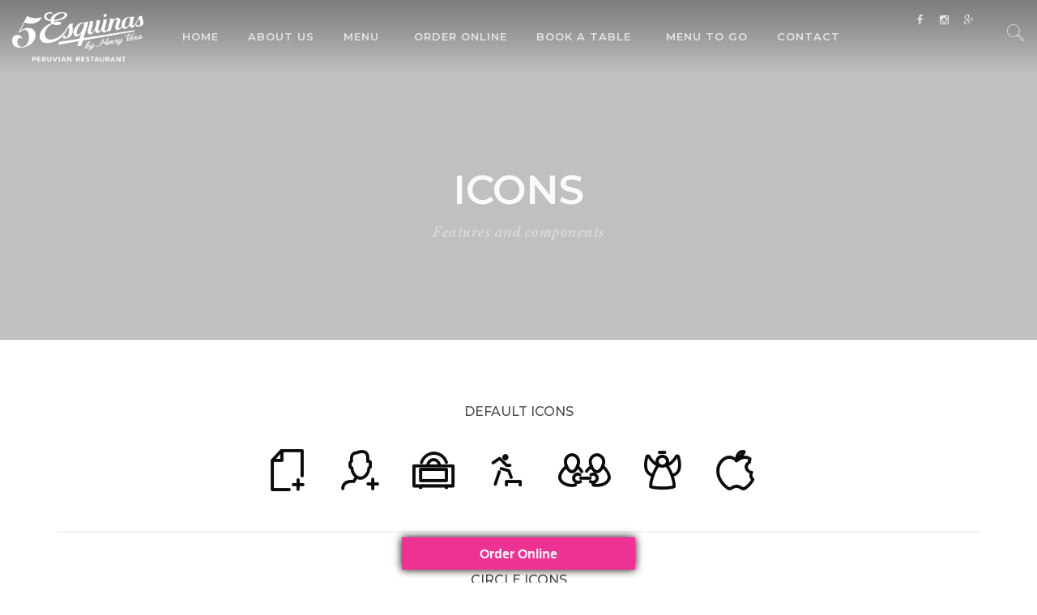

--- FILE ---
content_type: text/html; charset=UTF-8
request_url: https://5esquinas.com/icons/
body_size: 13419
content:
<script>
!function(e,t,r,n){var o,c,s;o=e.document,c=t.children[0],s=o.createElement("script"),e.StorefrontSDKObject="StorefrontSDK",e[e.StorefrontSDKObject]={executeCommand:function(t,r){e[e.StorefrontSDKObject].buffer.push([t,r])},buffer:[]},s.async=1,s.src="https://web-assets.cdn4dd.com/prod/storefront-sdk/latest/app.js",t.insertBefore(s,c)}(window,document.head);
StorefrontSDK.executeCommand('renderFloatingButton', 
  { 
    businessId:12789273, 
    businessSlug: '5 Esquinas', 
    position: 'bottom',
    buttonAlignment: 'center',
    buttonBackgroundColor: '#ed3293',
    buttonTextColor: '#ffffff',
	buttonRadius: '0px',
	showModal: {
          titleText: 'Order Now',
          bodyText: 'Track and manage your order online.',
          titleColor: 'inherit',
          bodyColor: 'inherit',
          style: {
            color: '#191919',
          },
          button: {
            style: {
              borderRadius: '0px',
              color: '#ffffff',
              backgroundColor: '#ed3293'
            },
            text: {
              pickup: 'Order Pickup',
              delivery: 'Order Delivery',
            },
          },
          innerModal: {
            style: {
              borderRadius: '20px',
              backgroundColor: '#E7E7E7',
            },
          },
        },
  }
)
</script><!DOCTYPE html>
<html lang="en-US">
<head>
    <meta charset="UTF-8">
    <meta http-equiv="X-UA-Compatible" content="IE=edge,chrome=1">
    <meta name="viewport" content="width=device-width, initial-scale=1">
    <meta name="generator" content="wordpress">
    <link rel="pingback" href="https://5esquinas.com/xmlrpc.php" />
    <meta name='robots' content='index, follow, max-image-preview:large, max-snippet:-1, max-video-preview:-1' />

	<!-- This site is optimized with the Yoast SEO plugin v26.8 - https://yoast.com/product/yoast-seo-wordpress/ -->
	<title>Icons - 5 Esquinas - Peruvian Restaurant</title>
	<link rel="canonical" href="https://5esquinas.com/icons/" />
	<meta property="og:locale" content="en_US" />
	<meta property="og:type" content="article" />
	<meta property="og:title" content="Icons - 5 Esquinas - Peruvian Restaurant" />
	<meta property="og:description" content="DEFAULT ICONS CIRCLE ICONS CIRCLE IMAGES CIRCLE IMAGES ICONS SQUARE ICONS SQUARE IMAGES SQUARE IMAGES ICONS ICON SIZES ICON LIST Item textItem textItem textItem text Item textItem textItem textItem text Item textItem textItem textItem text ICON LIST VERTICAL List item text List item text List item text List item text List item text List item [&hellip;]" />
	<meta property="og:url" content="https://5esquinas.com/icons/" />
	<meta property="og:site_name" content="5 Esquinas - Peruvian Restaurant" />
	<meta property="article:publisher" content="https://www.facebook.com/5esquinasmiami" />
	<meta name="twitter:card" content="summary_large_image" />
	<meta name="twitter:label1" content="Est. reading time" />
	<meta name="twitter:data1" content="24 minutes" />
	<script type="application/ld+json" class="yoast-schema-graph">{"@context":"https://schema.org","@graph":[{"@type":"WebPage","@id":"https://5esquinas.com/icons/","url":"https://5esquinas.com/icons/","name":"Icons - 5 Esquinas - Peruvian Restaurant","isPartOf":{"@id":"https://5esquinas.com/#website"},"datePublished":"2016-08-31T13:02:42+00:00","breadcrumb":{"@id":"https://5esquinas.com/icons/#breadcrumb"},"inLanguage":"en-US","potentialAction":[{"@type":"ReadAction","target":["https://5esquinas.com/icons/"]}]},{"@type":"BreadcrumbList","@id":"https://5esquinas.com/icons/#breadcrumb","itemListElement":[{"@type":"ListItem","position":1,"name":"Home","item":"https://5esquinas.com/"},{"@type":"ListItem","position":2,"name":"Icons"}]},{"@type":"WebSite","@id":"https://5esquinas.com/#website","url":"https://5esquinas.com/","name":"5 Esquinas - Peruvian Restaurant","description":"","publisher":{"@id":"https://5esquinas.com/#organization"},"potentialAction":[{"@type":"SearchAction","target":{"@type":"EntryPoint","urlTemplate":"https://5esquinas.com/?s={search_term_string}"},"query-input":{"@type":"PropertyValueSpecification","valueRequired":true,"valueName":"search_term_string"}}],"inLanguage":"en-US"},{"@type":"Organization","@id":"https://5esquinas.com/#organization","name":"5 Esquinas - Peruvian Restaurant","url":"https://5esquinas.com/","logo":{"@type":"ImageObject","inLanguage":"en-US","@id":"https://5esquinas.com/#/schema/logo/image/","url":"https://5esquinas.com/wp-content/uploads/2023/12/logo5esquinasbig2.png","contentUrl":"https://5esquinas.com/wp-content/uploads/2023/12/logo5esquinasbig2.png","width":834,"height":391,"caption":"5 Esquinas - Peruvian Restaurant"},"image":{"@id":"https://5esquinas.com/#/schema/logo/image/"},"sameAs":["https://www.facebook.com/5esquinasmiami","https://www.instagram.com/5esquinasmiami/"]}]}</script>
	<!-- / Yoast SEO plugin. -->


<link rel='dns-prefetch' href='//www.googletagmanager.com' />
<link rel='dns-prefetch' href='//fonts.googleapis.com' />
<link rel="alternate" type="application/rss+xml" title="5 Esquinas - Peruvian Restaurant &raquo; Feed" href="https://5esquinas.com/feed/" />
<link rel="alternate" type="application/rss+xml" title="5 Esquinas - Peruvian Restaurant &raquo; Comments Feed" href="https://5esquinas.com/comments/feed/" />
<link rel="alternate" title="oEmbed (JSON)" type="application/json+oembed" href="https://5esquinas.com/wp-json/oembed/1.0/embed?url=https%3A%2F%2F5esquinas.com%2Ficons%2F" />
<link rel="alternate" title="oEmbed (XML)" type="text/xml+oembed" href="https://5esquinas.com/wp-json/oembed/1.0/embed?url=https%3A%2F%2F5esquinas.com%2Ficons%2F&#038;format=xml" />
<style id='wp-img-auto-sizes-contain-inline-css' type='text/css'>
img:is([sizes=auto i],[sizes^="auto," i]){contain-intrinsic-size:3000px 1500px}
/*# sourceURL=wp-img-auto-sizes-contain-inline-css */
</style>
<style id='wp-emoji-styles-inline-css' type='text/css'>

	img.wp-smiley, img.emoji {
		display: inline !important;
		border: none !important;
		box-shadow: none !important;
		height: 1em !important;
		width: 1em !important;
		margin: 0 0.07em !important;
		vertical-align: -0.1em !important;
		background: none !important;
		padding: 0 !important;
	}
/*# sourceURL=wp-emoji-styles-inline-css */
</style>
<style id='wp-block-library-inline-css' type='text/css'>
:root{--wp-block-synced-color:#7a00df;--wp-block-synced-color--rgb:122,0,223;--wp-bound-block-color:var(--wp-block-synced-color);--wp-editor-canvas-background:#ddd;--wp-admin-theme-color:#007cba;--wp-admin-theme-color--rgb:0,124,186;--wp-admin-theme-color-darker-10:#006ba1;--wp-admin-theme-color-darker-10--rgb:0,107,160.5;--wp-admin-theme-color-darker-20:#005a87;--wp-admin-theme-color-darker-20--rgb:0,90,135;--wp-admin-border-width-focus:2px}@media (min-resolution:192dpi){:root{--wp-admin-border-width-focus:1.5px}}.wp-element-button{cursor:pointer}:root .has-very-light-gray-background-color{background-color:#eee}:root .has-very-dark-gray-background-color{background-color:#313131}:root .has-very-light-gray-color{color:#eee}:root .has-very-dark-gray-color{color:#313131}:root .has-vivid-green-cyan-to-vivid-cyan-blue-gradient-background{background:linear-gradient(135deg,#00d084,#0693e3)}:root .has-purple-crush-gradient-background{background:linear-gradient(135deg,#34e2e4,#4721fb 50%,#ab1dfe)}:root .has-hazy-dawn-gradient-background{background:linear-gradient(135deg,#faaca8,#dad0ec)}:root .has-subdued-olive-gradient-background{background:linear-gradient(135deg,#fafae1,#67a671)}:root .has-atomic-cream-gradient-background{background:linear-gradient(135deg,#fdd79a,#004a59)}:root .has-nightshade-gradient-background{background:linear-gradient(135deg,#330968,#31cdcf)}:root .has-midnight-gradient-background{background:linear-gradient(135deg,#020381,#2874fc)}:root{--wp--preset--font-size--normal:16px;--wp--preset--font-size--huge:42px}.has-regular-font-size{font-size:1em}.has-larger-font-size{font-size:2.625em}.has-normal-font-size{font-size:var(--wp--preset--font-size--normal)}.has-huge-font-size{font-size:var(--wp--preset--font-size--huge)}.has-text-align-center{text-align:center}.has-text-align-left{text-align:left}.has-text-align-right{text-align:right}.has-fit-text{white-space:nowrap!important}#end-resizable-editor-section{display:none}.aligncenter{clear:both}.items-justified-left{justify-content:flex-start}.items-justified-center{justify-content:center}.items-justified-right{justify-content:flex-end}.items-justified-space-between{justify-content:space-between}.screen-reader-text{border:0;clip-path:inset(50%);height:1px;margin:-1px;overflow:hidden;padding:0;position:absolute;width:1px;word-wrap:normal!important}.screen-reader-text:focus{background-color:#ddd;clip-path:none;color:#444;display:block;font-size:1em;height:auto;left:5px;line-height:normal;padding:15px 23px 14px;text-decoration:none;top:5px;width:auto;z-index:100000}html :where(.has-border-color){border-style:solid}html :where([style*=border-top-color]){border-top-style:solid}html :where([style*=border-right-color]){border-right-style:solid}html :where([style*=border-bottom-color]){border-bottom-style:solid}html :where([style*=border-left-color]){border-left-style:solid}html :where([style*=border-width]){border-style:solid}html :where([style*=border-top-width]){border-top-style:solid}html :where([style*=border-right-width]){border-right-style:solid}html :where([style*=border-bottom-width]){border-bottom-style:solid}html :where([style*=border-left-width]){border-left-style:solid}html :where(img[class*=wp-image-]){height:auto;max-width:100%}:where(figure){margin:0 0 1em}html :where(.is-position-sticky){--wp-admin--admin-bar--position-offset:var(--wp-admin--admin-bar--height,0px)}@media screen and (max-width:600px){html :where(.is-position-sticky){--wp-admin--admin-bar--position-offset:0px}}

/*# sourceURL=wp-block-library-inline-css */
</style><style id='global-styles-inline-css' type='text/css'>
:root{--wp--preset--aspect-ratio--square: 1;--wp--preset--aspect-ratio--4-3: 4/3;--wp--preset--aspect-ratio--3-4: 3/4;--wp--preset--aspect-ratio--3-2: 3/2;--wp--preset--aspect-ratio--2-3: 2/3;--wp--preset--aspect-ratio--16-9: 16/9;--wp--preset--aspect-ratio--9-16: 9/16;--wp--preset--color--black: #000000;--wp--preset--color--cyan-bluish-gray: #abb8c3;--wp--preset--color--white: #ffffff;--wp--preset--color--pale-pink: #f78da7;--wp--preset--color--vivid-red: #cf2e2e;--wp--preset--color--luminous-vivid-orange: #ff6900;--wp--preset--color--luminous-vivid-amber: #fcb900;--wp--preset--color--light-green-cyan: #7bdcb5;--wp--preset--color--vivid-green-cyan: #00d084;--wp--preset--color--pale-cyan-blue: #8ed1fc;--wp--preset--color--vivid-cyan-blue: #0693e3;--wp--preset--color--vivid-purple: #9b51e0;--wp--preset--gradient--vivid-cyan-blue-to-vivid-purple: linear-gradient(135deg,rgb(6,147,227) 0%,rgb(155,81,224) 100%);--wp--preset--gradient--light-green-cyan-to-vivid-green-cyan: linear-gradient(135deg,rgb(122,220,180) 0%,rgb(0,208,130) 100%);--wp--preset--gradient--luminous-vivid-amber-to-luminous-vivid-orange: linear-gradient(135deg,rgb(252,185,0) 0%,rgb(255,105,0) 100%);--wp--preset--gradient--luminous-vivid-orange-to-vivid-red: linear-gradient(135deg,rgb(255,105,0) 0%,rgb(207,46,46) 100%);--wp--preset--gradient--very-light-gray-to-cyan-bluish-gray: linear-gradient(135deg,rgb(238,238,238) 0%,rgb(169,184,195) 100%);--wp--preset--gradient--cool-to-warm-spectrum: linear-gradient(135deg,rgb(74,234,220) 0%,rgb(151,120,209) 20%,rgb(207,42,186) 40%,rgb(238,44,130) 60%,rgb(251,105,98) 80%,rgb(254,248,76) 100%);--wp--preset--gradient--blush-light-purple: linear-gradient(135deg,rgb(255,206,236) 0%,rgb(152,150,240) 100%);--wp--preset--gradient--blush-bordeaux: linear-gradient(135deg,rgb(254,205,165) 0%,rgb(254,45,45) 50%,rgb(107,0,62) 100%);--wp--preset--gradient--luminous-dusk: linear-gradient(135deg,rgb(255,203,112) 0%,rgb(199,81,192) 50%,rgb(65,88,208) 100%);--wp--preset--gradient--pale-ocean: linear-gradient(135deg,rgb(255,245,203) 0%,rgb(182,227,212) 50%,rgb(51,167,181) 100%);--wp--preset--gradient--electric-grass: linear-gradient(135deg,rgb(202,248,128) 0%,rgb(113,206,126) 100%);--wp--preset--gradient--midnight: linear-gradient(135deg,rgb(2,3,129) 0%,rgb(40,116,252) 100%);--wp--preset--font-size--small: 13px;--wp--preset--font-size--medium: 20px;--wp--preset--font-size--large: 36px;--wp--preset--font-size--x-large: 42px;--wp--preset--spacing--20: 0.44rem;--wp--preset--spacing--30: 0.67rem;--wp--preset--spacing--40: 1rem;--wp--preset--spacing--50: 1.5rem;--wp--preset--spacing--60: 2.25rem;--wp--preset--spacing--70: 3.38rem;--wp--preset--spacing--80: 5.06rem;--wp--preset--shadow--natural: 6px 6px 9px rgba(0, 0, 0, 0.2);--wp--preset--shadow--deep: 12px 12px 50px rgba(0, 0, 0, 0.4);--wp--preset--shadow--sharp: 6px 6px 0px rgba(0, 0, 0, 0.2);--wp--preset--shadow--outlined: 6px 6px 0px -3px rgb(255, 255, 255), 6px 6px rgb(0, 0, 0);--wp--preset--shadow--crisp: 6px 6px 0px rgb(0, 0, 0);}:where(.is-layout-flex){gap: 0.5em;}:where(.is-layout-grid){gap: 0.5em;}body .is-layout-flex{display: flex;}.is-layout-flex{flex-wrap: wrap;align-items: center;}.is-layout-flex > :is(*, div){margin: 0;}body .is-layout-grid{display: grid;}.is-layout-grid > :is(*, div){margin: 0;}:where(.wp-block-columns.is-layout-flex){gap: 2em;}:where(.wp-block-columns.is-layout-grid){gap: 2em;}:where(.wp-block-post-template.is-layout-flex){gap: 1.25em;}:where(.wp-block-post-template.is-layout-grid){gap: 1.25em;}.has-black-color{color: var(--wp--preset--color--black) !important;}.has-cyan-bluish-gray-color{color: var(--wp--preset--color--cyan-bluish-gray) !important;}.has-white-color{color: var(--wp--preset--color--white) !important;}.has-pale-pink-color{color: var(--wp--preset--color--pale-pink) !important;}.has-vivid-red-color{color: var(--wp--preset--color--vivid-red) !important;}.has-luminous-vivid-orange-color{color: var(--wp--preset--color--luminous-vivid-orange) !important;}.has-luminous-vivid-amber-color{color: var(--wp--preset--color--luminous-vivid-amber) !important;}.has-light-green-cyan-color{color: var(--wp--preset--color--light-green-cyan) !important;}.has-vivid-green-cyan-color{color: var(--wp--preset--color--vivid-green-cyan) !important;}.has-pale-cyan-blue-color{color: var(--wp--preset--color--pale-cyan-blue) !important;}.has-vivid-cyan-blue-color{color: var(--wp--preset--color--vivid-cyan-blue) !important;}.has-vivid-purple-color{color: var(--wp--preset--color--vivid-purple) !important;}.has-black-background-color{background-color: var(--wp--preset--color--black) !important;}.has-cyan-bluish-gray-background-color{background-color: var(--wp--preset--color--cyan-bluish-gray) !important;}.has-white-background-color{background-color: var(--wp--preset--color--white) !important;}.has-pale-pink-background-color{background-color: var(--wp--preset--color--pale-pink) !important;}.has-vivid-red-background-color{background-color: var(--wp--preset--color--vivid-red) !important;}.has-luminous-vivid-orange-background-color{background-color: var(--wp--preset--color--luminous-vivid-orange) !important;}.has-luminous-vivid-amber-background-color{background-color: var(--wp--preset--color--luminous-vivid-amber) !important;}.has-light-green-cyan-background-color{background-color: var(--wp--preset--color--light-green-cyan) !important;}.has-vivid-green-cyan-background-color{background-color: var(--wp--preset--color--vivid-green-cyan) !important;}.has-pale-cyan-blue-background-color{background-color: var(--wp--preset--color--pale-cyan-blue) !important;}.has-vivid-cyan-blue-background-color{background-color: var(--wp--preset--color--vivid-cyan-blue) !important;}.has-vivid-purple-background-color{background-color: var(--wp--preset--color--vivid-purple) !important;}.has-black-border-color{border-color: var(--wp--preset--color--black) !important;}.has-cyan-bluish-gray-border-color{border-color: var(--wp--preset--color--cyan-bluish-gray) !important;}.has-white-border-color{border-color: var(--wp--preset--color--white) !important;}.has-pale-pink-border-color{border-color: var(--wp--preset--color--pale-pink) !important;}.has-vivid-red-border-color{border-color: var(--wp--preset--color--vivid-red) !important;}.has-luminous-vivid-orange-border-color{border-color: var(--wp--preset--color--luminous-vivid-orange) !important;}.has-luminous-vivid-amber-border-color{border-color: var(--wp--preset--color--luminous-vivid-amber) !important;}.has-light-green-cyan-border-color{border-color: var(--wp--preset--color--light-green-cyan) !important;}.has-vivid-green-cyan-border-color{border-color: var(--wp--preset--color--vivid-green-cyan) !important;}.has-pale-cyan-blue-border-color{border-color: var(--wp--preset--color--pale-cyan-blue) !important;}.has-vivid-cyan-blue-border-color{border-color: var(--wp--preset--color--vivid-cyan-blue) !important;}.has-vivid-purple-border-color{border-color: var(--wp--preset--color--vivid-purple) !important;}.has-vivid-cyan-blue-to-vivid-purple-gradient-background{background: var(--wp--preset--gradient--vivid-cyan-blue-to-vivid-purple) !important;}.has-light-green-cyan-to-vivid-green-cyan-gradient-background{background: var(--wp--preset--gradient--light-green-cyan-to-vivid-green-cyan) !important;}.has-luminous-vivid-amber-to-luminous-vivid-orange-gradient-background{background: var(--wp--preset--gradient--luminous-vivid-amber-to-luminous-vivid-orange) !important;}.has-luminous-vivid-orange-to-vivid-red-gradient-background{background: var(--wp--preset--gradient--luminous-vivid-orange-to-vivid-red) !important;}.has-very-light-gray-to-cyan-bluish-gray-gradient-background{background: var(--wp--preset--gradient--very-light-gray-to-cyan-bluish-gray) !important;}.has-cool-to-warm-spectrum-gradient-background{background: var(--wp--preset--gradient--cool-to-warm-spectrum) !important;}.has-blush-light-purple-gradient-background{background: var(--wp--preset--gradient--blush-light-purple) !important;}.has-blush-bordeaux-gradient-background{background: var(--wp--preset--gradient--blush-bordeaux) !important;}.has-luminous-dusk-gradient-background{background: var(--wp--preset--gradient--luminous-dusk) !important;}.has-pale-ocean-gradient-background{background: var(--wp--preset--gradient--pale-ocean) !important;}.has-electric-grass-gradient-background{background: var(--wp--preset--gradient--electric-grass) !important;}.has-midnight-gradient-background{background: var(--wp--preset--gradient--midnight) !important;}.has-small-font-size{font-size: var(--wp--preset--font-size--small) !important;}.has-medium-font-size{font-size: var(--wp--preset--font-size--medium) !important;}.has-large-font-size{font-size: var(--wp--preset--font-size--large) !important;}.has-x-large-font-size{font-size: var(--wp--preset--font-size--x-large) !important;}
/*# sourceURL=global-styles-inline-css */
</style>

<style id='classic-theme-styles-inline-css' type='text/css'>
/*! This file is auto-generated */
.wp-block-button__link{color:#fff;background-color:#32373c;border-radius:9999px;box-shadow:none;text-decoration:none;padding:calc(.667em + 2px) calc(1.333em + 2px);font-size:1.125em}.wp-block-file__button{background:#32373c;color:#fff;text-decoration:none}
/*# sourceURL=/wp-includes/css/classic-themes.min.css */
</style>
<link rel='stylesheet' id='contact-form-7-css' href='https://5esquinas.com/wp-content/plugins/contact-form-7/includes/css/styles.css?ver=6.1.4' type='text/css' media='all' />
<link rel='stylesheet' id='hc-bootstrap-css' href='https://5esquinas.com/wp-content/plugins/hybrid-composer/scripts/bootstrap/css/bootstrap.css?ver=1.0' type='text/css' media='all' />
<link rel='stylesheet' id='hc-style-css' href='https://5esquinas.com/wp-content/plugins/hybrid-composer/style.css?ver=1.0' type='text/css' media='all' />
<link rel='stylesheet' id='hc-animations-css' href='https://5esquinas.com/wp-content/plugins/hybrid-composer/css/animations.css?ver=1.0' type='text/css' media='all' />
<link rel='stylesheet' id='hc-css/components.css-css' href='https://5esquinas.com/wp-content/plugins/hybrid-composer/css/components.css?ver=1.0' type='text/css' media='all' />
<link rel='stylesheet' id='icons-mind-line-css' href='https://5esquinas.com/wp-content/plugins/hybrid-composer/scripts/iconsmind/line-icons.min.css?ver=1.0' type='text/css' media='all' />
<link rel='stylesheet' id='hc_css_skin-css' href='https://5esquinas.com/wp-content/themes/gourmet/skin.css?ver=1.0' type='text/css' media='all' />
<style id='hc_css_skin-inline-css' type='text/css'>
.advs-box-top-icon .icon.circle, .btn.btn-border, .btn-default i, .btn i, .btn-text i, .list-texts li b, .side-menu i, .accordion-list .list-group-item > a.active, .img-box.i-bottom i:before, .accordion-list .list-group-item:after, .pricing-table .pricing-price span, .btn-text, .dropdown-menu > li > a:before, .navbar-nav > li.dropdown > a:after, .nav-pills > li > a:hover, .fa-li, i.icon, .counter-inverse .icon-box-cell p, i.square, i.circle, .niche-box-testimonails > h5 span, .timeline small a.collapse-button:hover, li.panel-item .fa-li, .fullpage-menu li.active i, .fullpage-menu li.active span, .fullpage-menu li:hover i, .fullpage-menu li:hover span, .social-group i.circle, .icon-list .list-item i, .accordion-list .list-group-item > a:hover, .side-menu > li.active > a > i, .navbar-default .navbar-nav > .active > a {
    color: rgb(10, 10, 10);
}

.shop-menu .cart-buttons a:hover, .mi-menu ul li > a:hover, .mi-menu ul li.active > a, .mi-menu ul li > a:hover i, .mi-menu ul li.active > a i, .pricing-table .pricing-price, .list-group-item.pricing-price:hover, .nav-tabs > li:hover > a, .nav-tabs > li:hover > a i, .nav-tabs > li.active > a, .nav-tabs > li.active > a i, .list-group-item:not(.active):hover > a:not(.btn), header .btn-search:hover, .nav.ms-minimal > li.active > a, .icon-background.boxed-inverse:not(.bg-color) .i-background, .icon-box-cell > i, .advs-box.boxed a.btn, .advs-box.boxed a i, .dropdown.btn-group .active > a, .bootgrid-header .dropdown-item:hover, .white .box-side-icon-small .icon-box i, .btn-text:hover, .advs-box-top-icon.boxed-inverse .icon, .advs-box-top-icon.boxed .btn, .footer-minimal .footer-title, .advs-box-top-icon.boxed .circle-button, .white .text-color, .text-color, .boxed .circle-button:hover i, .btn-text i, .boxed .circle-button, .pagination > .active > a, .pagination > li > a:hover, .datepicker-panel > ul > li:hover, .adv-img-button-content .caption i, .social-line .social-group i.circle:hover, .white .icon-box-cell > i.square, .white .icon-box-cell > i.circle, .white .pagination > li > a:hover, .white .pagination > .active > a, .white.advs-box-blog .tag-row span:after, .white.niche-box-post .tag-row span:after {
    color: rgb(10, 10, 10) !important;
}

div .woocommerce a.button.alt,.btn-border:after, .nav-tabs > li > a:before, .advs-box-top-icon-img.boxed:not(.niche-box-post):after, .advs-box-blog.boxed:after, .timeline > li > .timeline-badge, .social-group i.circle, .social-button i.circle, .bg-color, .home-fullpage p, .home-fullpage a:hover, .timeline > li:hover > .timeline-badge, ul.side-menu li.active:before, #twosides-menu, .subline-bar, .accordion-list .list-group-item:before, .advs-box-multiple div.circle, .box-social-page, .btn, .circle-button .navbar-inner .nav:not(.ms-rounded) li a:before, .timeline > li:hover > .timeline-badge {
    background-color: rgb(10, 10, 10);
}

div .woocommerce a.button.alt:hover,[class*="col-md-"].boxed, .fa-angle-up.scroll-top, .call-action-box, .ul-dots li:before, .flex-control-paging li a.flex-active, .header-bootstrap, .flex-control-paging li a:hover, .progress-bar, .btn-default:active, .btn-default.active, .open > .dropdown-toggle.btn-default, .adv-img-half-content .sub-text, .ot-dtp-picker .ot-dtp-picker-button:hover {
    background-color: rgb(46, 46, 46) !important;
}

.niche-box-testimonails-cloud.box-black p {
    background-color: rgb(10, 10, 10) !important;
}

.white .btn:not(.btn-border), .nav.inner.ms-rounded li a, .nav-pills > li > a {
    background-color: rgb(10, 10, 10) !important;
    border-color: rgb(10, 10, 10) !important;
}

    .btn:not(.btn-border):hover, .white .btn:not(.btn-border):hover, .nav.inner.ms-rounded li a:hover, .nav-pills > li > a:hover, .nav-pills > li.active > a, .advs-box.boxed, [class*="col-md-"].boxed {
        background-color: rgb(46, 46, 46) !important;
        border-color: rgb(46, 46, 46) !important;
    }

div.adv-img-side-content .btn:hover, .list-items .list-item span, div.adv-img-side-content .btn:hover i, .datepicker-panel > ul > li.picked, .datepicker-panel > ul > li.picked:hover {
    border-color: rgb(46, 46, 46) !important;
    color: rgb(46, 46, 46) !important;
}

.ot-dtp-picker .ot-dtp-picker-button {
    background-color: rgb(10, 10, 10) !important;
    box-shadow: 0 0 0 1px rgb(10, 10, 10) !important;
}

.niche-box-post.boxed .block-infos {
    border-color: rgb(10, 10, 10) !important;
}

.circle-button, .btn-border, .btn, .social-group i.circle, .social-button i.circle {
    border-color: rgb(10, 10, 10);
}

.tab-box > .panel, .niche-box-team .content-box hr, hr.e, .datepicker-top-left, .datepicker-top-right {
    border-top-color: rgb(10, 10, 10) !important;
}

.title-base.text-left p .img-box.adv-img-half-content .caption {
    border-left-color: rgb(10, 10, 10) !important;
}

.list-items .list-item:hover, .title-modern h2, .tab-box.inverse .panel, .datepicker-top-left:before, .datepicker-top-right:before, .navbar .nav > li.active {
    border-bottom-color: rgb(10, 10, 10) !important;
}


.subline-bar li:hover, .navbar-default .navbar-toggle:hover, .navbar-default .navbar-toggle:focus, .btn:hover {
    background-color: rgb(46, 46, 46) !important;
}

.white .btn-border:hover {
    color: rgb(46, 46, 46) !important;
}

.btn-border:hover {
    border-color: rgb(46, 46, 46) !important;
}

.advs-box-top-icon.boxed .icon {
    background-color: rgb(46, 46, 46) !important;
    border-color: rgb(46, 46, 46) !important;
}

.btn:hover, body div .btn.white:hover, .nav.ms-minimal > li.active > a, .nav.ms-minimal > li:hover > a {
    border-color: rgb(46, 46, 46) !important;
}
/*# sourceURL=hc_css_skin-inline-css */
</style>
<link rel='stylesheet' id='hc_css_custom-css' href='https://5esquinas.com/wp-content/plugins/hybrid-composer/custom/custom.css?ver=1.0' type='text/css' media='all' />
<link rel='stylesheet' id='google-font-css' href='https://fonts.googleapis.com/css?family=Libre+Baskerville%3A400%2C400i%7CMontserrat%3A300%2C400%2C500%2C600&#038;ver=1.0' type='text/css' media='all' />
<link rel='stylesheet' id='rs-plugin-settings-css' href='https://5esquinas.com/wp-content/plugins/revslider/public/assets/css/rs6.css?ver=6.4.8' type='text/css' media='all' />
<style id='rs-plugin-settings-inline-css' type='text/css'>
#rs-demo-id {}
/*# sourceURL=rs-plugin-settings-inline-css */
</style>
<script type="text/javascript" src="https://5esquinas.com/wp-includes/js/jquery/jquery.min.js?ver=3.7.1" id="jquery-core-js"></script>
<script type="text/javascript" src="https://5esquinas.com/wp-includes/js/jquery/jquery-migrate.min.js?ver=3.4.1" id="jquery-migrate-js"></script>
<script type="text/javascript" src="https://5esquinas.com/wp-content/plugins/revslider/public/assets/js/rbtools.min.js?ver=6.4.5" id="tp-tools-js"></script>
<script type="text/javascript" src="https://5esquinas.com/wp-content/plugins/revslider/public/assets/js/rs6.min.js?ver=6.4.8" id="revmin-js"></script>

<!-- Google tag (gtag.js) snippet added by Site Kit -->
<!-- Google Analytics snippet added by Site Kit -->
<script type="text/javascript" src="https://www.googletagmanager.com/gtag/js?id=GT-WB2Q2QZ" id="google_gtagjs-js" async></script>
<script type="text/javascript" id="google_gtagjs-js-after">
/* <![CDATA[ */
window.dataLayer = window.dataLayer || [];function gtag(){dataLayer.push(arguments);}
gtag("set","linker",{"domains":["5esquinas.com"]});
gtag("js", new Date());
gtag("set", "developer_id.dZTNiMT", true);
gtag("config", "GT-WB2Q2QZ");
//# sourceURL=google_gtagjs-js-after
/* ]]> */
</script>
<link rel="https://api.w.org/" href="https://5esquinas.com/wp-json/" /><link rel="alternate" title="JSON" type="application/json" href="https://5esquinas.com/wp-json/wp/v2/pages/794" /><link rel="EditURI" type="application/rsd+xml" title="RSD" href="https://5esquinas.com/xmlrpc.php?rsd" />
<meta name="generator" content="WordPress 6.9" />
<link rel='shortlink' href='https://5esquinas.com/?p=794' />
<meta name="generator" content="Site Kit by Google 1.170.0" /><meta name="generator" content="Powered by Slider Revolution 6.4.8 - responsive, Mobile-Friendly Slider Plugin for WordPress with comfortable drag and drop interface." />
<link rel="icon" href="https://5esquinas.com/wp-content/uploads/2016/12/icon.png" sizes="32x32" />
<link rel="icon" href="https://5esquinas.com/wp-content/uploads/2016/12/icon.png" sizes="192x192" />
<link rel="apple-touch-icon" href="https://5esquinas.com/wp-content/uploads/2016/12/icon.png" />
<meta name="msapplication-TileImage" content="https://5esquinas.com/wp-content/uploads/2016/12/icon.png" />
<script type="text/javascript">function setREVStartSize(e){
			//window.requestAnimationFrame(function() {				 
				window.RSIW = window.RSIW===undefined ? window.innerWidth : window.RSIW;	
				window.RSIH = window.RSIH===undefined ? window.innerHeight : window.RSIH;	
				try {								
					var pw = document.getElementById(e.c).parentNode.offsetWidth,
						newh;
					pw = pw===0 || isNaN(pw) ? window.RSIW : pw;
					e.tabw = e.tabw===undefined ? 0 : parseInt(e.tabw);
					e.thumbw = e.thumbw===undefined ? 0 : parseInt(e.thumbw);
					e.tabh = e.tabh===undefined ? 0 : parseInt(e.tabh);
					e.thumbh = e.thumbh===undefined ? 0 : parseInt(e.thumbh);
					e.tabhide = e.tabhide===undefined ? 0 : parseInt(e.tabhide);
					e.thumbhide = e.thumbhide===undefined ? 0 : parseInt(e.thumbhide);
					e.mh = e.mh===undefined || e.mh=="" || e.mh==="auto" ? 0 : parseInt(e.mh,0);		
					if(e.layout==="fullscreen" || e.l==="fullscreen") 						
						newh = Math.max(e.mh,window.RSIH);					
					else{					
						e.gw = Array.isArray(e.gw) ? e.gw : [e.gw];
						for (var i in e.rl) if (e.gw[i]===undefined || e.gw[i]===0) e.gw[i] = e.gw[i-1];					
						e.gh = e.el===undefined || e.el==="" || (Array.isArray(e.el) && e.el.length==0)? e.gh : e.el;
						e.gh = Array.isArray(e.gh) ? e.gh : [e.gh];
						for (var i in e.rl) if (e.gh[i]===undefined || e.gh[i]===0) e.gh[i] = e.gh[i-1];
											
						var nl = new Array(e.rl.length),
							ix = 0,						
							sl;					
						e.tabw = e.tabhide>=pw ? 0 : e.tabw;
						e.thumbw = e.thumbhide>=pw ? 0 : e.thumbw;
						e.tabh = e.tabhide>=pw ? 0 : e.tabh;
						e.thumbh = e.thumbhide>=pw ? 0 : e.thumbh;					
						for (var i in e.rl) nl[i] = e.rl[i]<window.RSIW ? 0 : e.rl[i];
						sl = nl[0];									
						for (var i in nl) if (sl>nl[i] && nl[i]>0) { sl = nl[i]; ix=i;}															
						var m = pw>(e.gw[ix]+e.tabw+e.thumbw) ? 1 : (pw-(e.tabw+e.thumbw)) / (e.gw[ix]);					
						newh =  (e.gh[ix] * m) + (e.tabh + e.thumbh);
					}				
					if(window.rs_init_css===undefined) window.rs_init_css = document.head.appendChild(document.createElement("style"));					
					document.getElementById(e.c).height = newh+"px";
					window.rs_init_css.innerHTML += "#"+e.c+"_wrapper { height: "+newh+"px }";				
				} catch(e){
					console.log("Failure at Presize of Slider:" + e)
				}					   
			//});
		  };</script>
		<style type="text/css" id="wp-custom-css">
			body, .adv-img p, .caption-bottom p, .adv-circle .caption p, .advs-box p, p, .title-base p, .subheader-bootstrap .sub, .shop-menu-cnt .cart-count {
	color: #222222;
}

.list-items .list-item p {
	color: #222222;
}

footer, footer p, footer .tag-row span, footer .btn-group-icons:not(.social-colors) i, footer a, .white .dropdown-menu > li > a:hover, footer.dark-design .copy-row, .mega-menu .fa-ul .fa-li, li.panel-item .fa-li, .white .dropdown-menu > li > a:focus, .white a, .tag-row.icon-row span, .white .tag-row i, .white .icon-list, .white .icon-list i, header.dark-design.scroll-css .navbar-default .navbar-nav li > a {
	color: #000000 !important;
}

div .woocommerce a.button.alt, .btn-border:after, .nav-tabs > li > a:before, .advs-box-top-icon-img.boxed:not(.niche-box-post):after, .advs-box-blog.boxed:after, .timeline > li > .timeline-badge, .social-group i.circle, .social-button i.circle, .bg-color, .home-fullpage p, .home-fullpage a:hover, .timeline > li:hover > .timeline-badge, ul.side-menu li.active:before, #twosides-menu, .subline-bar, .accordion-list .list-group-item:before, .advs-box-multiple div.circle, .box-social-page, .btn, .circle-button .navbar-inner .nav:not(.ms-rounded) li a:before, .timeline > li:hover > .timeline-badge {
	background-color: rgb(217 0 108);
}

.wpcf7-spinner {
    display: none;
}

.title-base h2, .title-base h1, .title-icon h2, .title-icon h1, .title-base.title-small h2 {
	color: #ed3393;
}		</style>
		    </head>
    <body class="wp-singular page-template-default page page-id-794 wp-theme-gourmet transparent-header" >
        <div id="preloader"></div>
<div class="footer-parallax-container"><header class="scroll-change fixed-top bg-transparent menu-transparent "
    data-menu-anima=fade-in >
    <div class="navbar navbar-default wide-area mega-menu-fullwidth navbar-fixed-top " role="navigation">
                <div class="navbar navbar-main ">
            <div class="container">
                                <div class="navbar-header">
                    <button type="button" class="navbar-toggle">
                        <i class="fa fa-bars"></i>
                    </button>
                    <a class='navbar-brand scroll-hide' href='https://5esquinas.com'><img class='logo-default' src='https://5esquinas.com/wp-content/uploads/2016/12/logo-blanco-5-final.png' alt='' style=''/>
                              <img class='logo-retina' src='https://5esquinas.com/wp-content/uploads/2016/12/logo-blanco-5-final.png' alt='' style='' /></a><a class='navbar-brand scroll-show' href='https://5esquinas.com'><img class='logo-default' src='https://5esquinas.com/wp-content/uploads/2016/12/logo-5-final.png' alt='' style='' />
                              <img class='logo-retina' src='https://5esquinas.com/wp-content/uploads/2016/12/logo-5-final.png' alt='' style='' /></a>                </div>
                <div class="collapse navbar-collapse">
                    <ul id="main-menu" class="nav navbar-nav " style=""><li class=" " ><a href="https://5esquinas.com/">Home</a></li><li class=" " ><a href="https://5esquinas.com/about-5-esquinas/">About Us</a></li><li class="   dropdown multi-level "><a class="dropdown-toggle" data-toggle="dropdown" href="#">Menu<span class="caret"></span></a><ul class="dropdown-menu"><li class=" " ><a href="https://5esquinas.com/food-2s/">Food – 2s</a></li><li class=" " ><a href="https://5esquinas.com/drinks/">Drinks</a></li><li class=" " ><a href="https://5esquinas.com/gallery-of-dishes/">Gallery of Dishes</a></li></ul><li class=" " ><a href="https://order.online/business/~12789273">Order Online</a></li><li class="   dropdown multi-level "><a class="dropdown-toggle" data-toggle="dropdown" href="#">Book a Table<span class="caret"></span></a><ul class="dropdown-menu"><li class=" " ><a target="_blank" href="https://www.yelp.com/reservations/YS8zhUOEiiu7HfUEo-SgMA?from_reserve_now=1">With Yelp</a></li><li class=" " ><a target="_blank" href="https://www.opentable.com/r/5-esquinas-peruvian-restaurant-miami-beach?corrid=e7b30c19-e5e0-4d9d-9d88-9606158295f1&#038;avt=eyJ2IjoyLCJtIjoxLCJwIjowLCJzIjowLCJuIjowfQ&#038;p=2&#038;sd=2024-02-22T19%3A00%3A00">With Open Table</a></li></ul><li class=" " ><a target="_blank" href="https://order.toasttab.com/online/5-esquima-south-beach-1536-alton-road">Menu To Go</a></li><li class=" " ><a href="https://5esquinas.com/contact/">Contact</a></li></ul>                    <div class="nav navbar-nav navbar-right">
                                                                                                <div class="btn-group navbar-social">
                            <div class="btn-group social-group">
                                <a target='_blank' rel='nofollow' href='https:&#x2F;&#x2F;www.facebook.com&#x2F;5esquinasmiami'><i class='fa fa-facebook'></i></a><a target='_blank' rel='nofollow' href='https:&#x2F;&#x2F;www.instagram.com&#x2F;5esquinasmiami&#x2F;'><i class='fa fa-instagram'></i></a><a target='_blank' rel='nofollow' href='https:&#x2F;&#x2F;www.yelp.com&#x2F;reservations&#x2F;YS8zhUOEiiu7HfUEo-SgMA?from_reserve_now=1'><i class='fa fa-google-plus'></i></a>                            </div>
                        </div>
                                                <form role="search" method="get" id="searchform" onsubmit="return true" class="navbar-form" action="https://5esquinas.com">
                            <div class="search-box-menu">
                                <div class="search-box scrolldown">
                                    <input name="s" id="s" type="text" class="form-control" placeholder="Search for ..." />
                                    <input type="submit" id="searchsubmit" value="GO" />
                                </div>
                                <button class="btn btn-default btn-search" value="GO">
                                    <span class="fa fa-search"></span>
                                </button>
                            </div>
                        </form>
                                            </div>
                </div>
            </div>
                    </div>
    </div>
</header>
<div class="header-title overlay-container  white "
    data-parallax="scroll" data-natural-height="850" data-natural-width="1920" data-position="top" data-image-src="https://5esquinas.com/wp-content/uploads/2017/05/bg-6.jpg" data-sub-height="">
        <div class="overlay-content overlaybox">
        <div class="container">
            <div class="title-base ">
                <hr class="anima" />
                <h1>
                    Icons                </h1>
                <p>
                    Features and components                </p>
                            </div>
        </div>
    </div>
</div>
<div id="section_5ZtkF" class="section-item section-empty    "  style="">
    <div class="content container " style="">
    <div class="row ">
        <div id="column_Rye4y" class="hc_column_cnt col-md-12  text-center  " style="" >
    <div class="row"><div class="col-md-12 hc_title_tag_cnt"><h5 id="AcBq7" class='   ' style=''>DEFAULT ICONS</h5></div><div class="col-md-12 hc_space_cnt"><hr class="space m    "  />
</div><div class="col-md-12 hc_icon_list_cnt"><div id="8xUKh" class="icon-list text-center     " style="">
    <div class="list-item"><i class="text-xl im-add-file " ></i><label class=""></label></div><div class="list-item"><i class="text-xl im-add-user " ></i><label class=""></label></div><div class="list-item"><i class="text-xl im-alarm-clock2 " ></i><label class=""></label></div><div class="list-item"><i class="text-xl im-aerobics " ></i><label class=""></label></div><div class="list-item"><i class="text-xl im-affiliate " ></i><label class=""></label></div><div class="list-item"><i class="text-xl im-angel " ></i><label class=""></label></div><div class="list-item"><i class="text-xl im-apple-bite " ></i><label class=""></label></div></div>
</div><div class="col-md-12 hc_space_cnt"><hr class="space m    "  />
</div><div class="col-md-12 hc_separator_cnt"><hr class="default    "  /></div><div class="col-md-12 hc_space_cnt"><hr class="space m    "  />
</div><div class="col-md-12 hc_title_tag_cnt"><h5 id="pv1R8" class='   ' style=''>CIRCLE ICONS</h5></div><div class="col-md-12 hc_space_cnt"><hr class="space m    "  />
</div><div class="col-md-12 hc_icon_list_cnt"><div id="zCM8m" class="icon-list      " style="">
    <div class="list-item"><i class="text-s im-alarm-clock2 circle" ></i><label class=""></label></div><div class="list-item"><i class="text-s im-archery circle" ></i><label class=""></label></div><div class="list-item"><i class="text-s im-apple-bite circle" ></i><label class=""></label></div><div class="list-item"><i class="text-s im-aligator circle" ></i><label class=""></label></div><div class="list-item"><i class="text-s im-anchor circle" ></i><label class=""></label></div><div class="list-item"><i class="text-s im-archery-2 circle" ></i><label class=""></label></div><div class="list-item"><i class="text-s im-aries-2 circle" ></i><label class=""></label></div></div>
</div><div class="col-md-12 hc_space_cnt"><hr class="space m    "  />
</div><div class="col-md-12 hc_separator_cnt"><hr class="default    "  /></div><div class="col-md-12 hc_space_cnt"><hr class="space m    "  />
</div><div class="col-md-12 hc_title_tag_cnt"><h5 id="KHMny" class='   ' style=''>CIRCLE IMAGES</h5></div><div class="col-md-12 hc_space_cnt"><hr class="space m    "  />
</div><div class="col-md-12 hc_icon_list_cnt"><div id="M5500" class="icon-list      " style="">
    <div class="list-item"><i class="text-m  circle onlycover" style="background-image:url(https://5esquinas.com/wp-content/uploads/2017/05/square-1-300x300.jpg); "></i><label class=""></label></div><div class="list-item"><i class="text-m  circle onlycover" style="background-image:url(https://5esquinas.com/wp-content/uploads/2017/05/square-5-300x300.jpg); "></i><label class=""></label></div><div class="list-item"><i class="text-m  circle onlycover" style="background-image:url(https://5esquinas.com/wp-content/uploads/2017/05/square-8-300x300.jpg); "></i><label class=""></label></div><div class="list-item"><i class="text-m  circle onlycover" style="background-image:url(https://5esquinas.com/wp-content/uploads/2017/05/square-7-300x300.jpg); "></i><label class=""></label></div><div class="list-item"><i class="text-m  circle onlycover" style="background-image:url(https://5esquinas.com/wp-content/uploads/2017/05/square-3-300x300.jpg); "></i><label class=""></label></div><div class="list-item"><i class="text-m  circle onlycover" style="background-image:url(https://5esquinas.com/wp-content/uploads/2017/05/square-4-300x300.jpg); "></i><label class=""></label></div></div>
</div><div class="col-md-12 hc_space_cnt"><hr class="space m    "  />
</div><div class="col-md-12 hc_separator_cnt"><hr class="default    "  /></div><div class="col-md-12 hc_space_cnt"><hr class="space m    "  />
</div><div class="col-md-12 hc_title_tag_cnt"><h5 id="OBH3G" class='   ' style=''>CIRCLE IMAGES ICONS</h5></div><div class="col-md-12 hc_space_cnt"><hr class="space m    "  />
</div><div class="col-md-12 hc_icon_list_cnt"><div id="Q9k0k" class="icon-list      " style="">
    <div class="list-item"><i class="text-m im-add-file circle cover" style="background-image:url(https://5esquinas.com/wp-content/uploads/2017/05/square-41-300x300.jpg); "></i><label class=""></label></div><div class="list-item"><i class="text-m im-aligator circle cover" style="background-image:url(https://5esquinas.com/wp-content/uploads/2017/05/square-31-300x300.jpg); "></i><label class=""></label></div><div class="list-item"><i class="text-m im-add-cart circle cover" style="background-image:url(https://5esquinas.com/wp-content/uploads/2017/05/square-24-300x300.jpg); "></i><label class=""></label></div><div class="list-item"><i class="text-m im-aerobics-2 circle cover" style="background-image:url(https://5esquinas.com/wp-content/uploads/2017/05/square-26-300x300.jpg); "></i><label class=""></label></div><div class="list-item"><i class="text-m im-broom circle cover" style="background-image:url(https://5esquinas.com/wp-content/uploads/2017/05/square-32-300x300.jpg); "></i><label class=""></label></div><div class="list-item"><i class="text-m im-bowling circle cover" style="background-image:url(https://5esquinas.com/wp-content/uploads/2017/05/square-31-300x300.jpg); "></i><label class=""></label></div></div>
</div><div class="col-md-12 hc_space_cnt"><hr class="space m    "  />
</div><div class="col-md-12 hc_separator_cnt"><hr class="default    "  /></div><div class="col-md-12 hc_space_cnt"><hr class="space m    "  />
</div><div class="col-md-12 hc_title_tag_cnt"><h5 id="Q0VX8" class='   ' style=''>SQUARE ICONS</h5></div><div class="col-md-12 hc_space_cnt"><hr class="space m    "  />
</div><div class="col-md-12 hc_icon_list_cnt"><div id="0aWBH" class="icon-list      " style="">
    <div class="list-item"><i class="text-s im-bow-6 square" ></i><label class=""></label></div><div class="list-item"><i class="text-s im-bra square" ></i><label class=""></label></div><div class="list-item"><i class="text-s im-brain-2 square" ></i><label class=""></label></div><div class="list-item"><i class="text-s im-business-woman square" ></i><label class=""></label></div><div class="list-item"><i class="text-s im-brush square" ></i><label class=""></label></div><div class="list-item"><i class="text-s im-business-manwoman square" ></i><label class=""></label></div><div class="list-item"><i class="text-s im-building square" ></i><label class=""></label></div></div>
</div><div class="col-md-12 hc_space_cnt"><hr class="space m    "  />
</div><div class="col-md-12 hc_separator_cnt"><hr class="default    "  /></div><div class="col-md-12 hc_space_cnt"><hr class="space m    "  />
</div><div class="col-md-12 hc_title_tag_cnt"><h5 id="pyi9p" class='   ' style=''>SQUARE IMAGES</h5></div><div class="col-md-12 hc_space_cnt"><hr class="space m    "  />
</div><div class="col-md-12 hc_icon_list_cnt"><div id="XhiUh" class="icon-list      " style="">
    <div class="list-item"><i class="text-m  square onlycover" style="background-image:url(https://5esquinas.com/wp-content/uploads/2017/05/square-38-300x300.jpg); "></i><label class=""></label></div><div class="list-item"><i class="text-m  square onlycover" style="background-image:url(https://5esquinas.com/wp-content/uploads/2017/05/square-40-300x300.jpg); "></i><label class=""></label></div><div class="list-item"><i class="text-m  square onlycover" style="background-image:url(https://5esquinas.com/wp-content/uploads/2017/05/square-41-300x300.jpg); "></i><label class=""></label></div><div class="list-item"><i class="text-m  square onlycover" style="background-image:url(https://5esquinas.com/wp-content/uploads/2017/05/square-36-300x300.jpg); "></i><label class=""></label></div><div class="list-item"><i class="text-m  square onlycover" style="background-image:url(https://5esquinas.com/wp-content/uploads/2017/05/square-25-300x300.jpg); "></i><label class=""></label></div><div class="list-item"><i class="text-m  square onlycover" style="background-image:url(https://5esquinas.com/wp-content/uploads/2017/05/square-26-300x300.jpg); "></i><label class=""></label></div></div>
</div><div class="col-md-12 hc_space_cnt"><hr class="space m    "  />
</div><div class="col-md-12 hc_separator_cnt"><hr class="default    "  /></div><div class="col-md-12 hc_space_cnt"><hr class="space m    "  />
</div><div class="col-md-12 hc_title_tag_cnt"><h5 id="EMXcI" class='   ' style=''>SQUARE IMAGES ICONS</h5></div><div class="col-md-12 hc_space_cnt"><hr class="space m    "  />
</div><div class="col-md-12 hc_icon_list_cnt"><div id="4Jmvj" class="icon-list      " style="">
    <div class="list-item"><i class="text-m im-bucket square cover" style="background-image:url(https://5esquinas.com/wp-content/uploads/2017/05/square-35-300x300.jpg); "></i><label class=""></label></div><div class="list-item"><i class="text-m im-business-mens square cover" style="background-image:url(https://5esquinas.com/wp-content/uploads/2017/05/square-25-300x300.jpg); "></i><label class=""></label></div><div class="list-item"><i class="text-m im-bus-2 square cover" style="background-image:url(https://5esquinas.com/wp-content/uploads/2017/05/square-30-300x300.jpg); "></i><label class=""></label></div><div class="list-item"><i class="text-m im-brain-2 square cover" style="background-image:url(https://5esquinas.com/wp-content/uploads/2017/05/square-38-300x300.jpg); "></i><label class=""></label></div><div class="list-item"><i class="text-m im-bus square cover" style="background-image:url(https://5esquinas.com/wp-content/uploads/2017/05/square-36-300x300.jpg); "></i><label class=""></label></div><div class="list-item"><i class="text-m im-electric-guitar square cover" style="background-image:url(https://5esquinas.com/wp-content/uploads/2017/05/square-31-300x300.jpg); "></i><label class=""></label></div></div>
</div><div class="col-md-12 hc_space_cnt"><hr class="space m    "  />
</div><div class="col-md-12 hc_separator_cnt"><hr class="default    "  /></div><div class="col-md-12 hc_space_cnt"><hr class="space m    "  />
</div><div class="col-md-12 hc_title_tag_cnt"><h5 id="khMUG" class='   ' style=''>ICON SIZES</h5></div><div class="col-md-12 hc_space_cnt"><hr class="space m    "  />
</div><div class="col-md-12 hc_icon_list_cnt"><div id="mavSx" class="icon-list      " style="">
    <div class="list-item"><i class="text-xl im-egypt " ></i><label class=""></label></div><div class="list-item"><i class="text-xl im-environmental-3 " ></i><label class=""></label></div><div class="list-item"><i class="text-xl im-el-castillo " ></i><label class=""></label></div><div class="list-item"><i class="text-xl im-drum " ></i><label class=""></label></div><div class="list-item"><i class="text-xl im-download-fromcloud " ></i><label class=""></label></div><div class="list-item"><i class="text-xl im-footprint-3 " ></i><label class=""></label></div></div>
</div><div class="col-md-12 hc_space_cnt"><hr class="space s    "  />
</div><div class="col-md-12 hc_icon_list_cnt"><div id="q1xM3" class="icon-list      " style="">
    <div class="list-item"><i class="text-l im-leopard " ></i><label class=""></label></div><div class="list-item"><i class="text-l im-light-bulb2 " ></i><label class=""></label></div><div class="list-item"><i class="text-l im-magnet " ></i><label class=""></label></div><div class="list-item"><i class="text-l im-love " ></i><label class=""></label></div><div class="list-item"><i class="text-l im-magic-wand " ></i><label class=""></label></div><div class="list-item"><i class="text-l im-macro " ></i><label class=""></label></div></div>
</div><div class="col-md-12 hc_space_cnt"><hr class="space s    "  />
</div><div class="col-md-12 hc_icon_list_cnt"><div id="XDC2D" class="icon-list      " style="">
    <div class="list-item"><i class="text-m im-network " ></i><label class=""></label></div><div class="list-item"><i class="text-m im-next-3 " ></i><label class=""></label></div><div class="list-item"><i class="text-m im-no-drop " ></i><label class=""></label></div><div class="list-item"><i class="text-m im-portrait " ></i><label class=""></label></div><div class="list-item"><i class="text-m im-newspaper-2 " ></i><label class=""></label></div><div class="list-item"><i class="text-m im-post-mail2 " ></i><label class=""></label></div></div>
</div><div class="col-md-12 hc_space_cnt"><hr class="space s    "  />
</div><div class="col-md-12 hc_icon_list_cnt"><div id="baD8W" class="icon-list      " style="">
    <div class="list-item"><i class="text-s im-socks " ></i><label class=""></label></div><div class="list-item"><i class="text-s im-speach-bubble5 " ></i><label class=""></label></div><div class="list-item"><i class="text-s im-speach-bubbledialog " ></i><label class=""></label></div><div class="list-item"><i class="text-s im-alien " ></i><label class=""></label></div><div class="list-item"><i class="text-s im-alarm-clock " ></i><label class=""></label></div><div class="list-item"><i class="text-s im-aquarius " ></i><label class=""></label></div></div>
</div><div class="col-md-12 hc_space_cnt"><hr class="space s    "  />
</div><div class="col-md-12 hc_icon_list_cnt"><div id="VYxOM" class="icon-list      " style="">
    <div class="list-item"><i class="text-xs im-apple " ></i><label class=""></label></div><div class="list-item"><i class="text-xs im-argentina " ></i><label class=""></label></div><div class="list-item"><i class="text-xs im-aquarius " ></i><label class=""></label></div><div class="list-item"><i class="text-xs im-candle " ></i><label class=""></label></div><div class="list-item"><i class="text-xs im-capricorn-2 " ></i><label class=""></label></div><div class="list-item"><i class="text-xs im-cap-smiley " ></i><label class=""></label></div></div>
</div><div class="col-md-12 hc_space_cnt"><hr class="space m    "  />
</div><div class="col-md-12 hc_separator_cnt"><hr class="default    "  /></div><div class="col-md-12 hc_space_cnt"><hr class="space m    "  />
</div><div class="col-md-12 hc_title_tag_cnt"><h5 id="P9R6T" class='   ' style=''>ICON LIST</h5></div><div class="col-md-12 hc_space_cnt"><hr class="space m    "  />
</div><div class="col-md-12 hc_icon_list_cnt"><div id="bfNGU" class="icon-list text-left     " style="">
    <div class="list-item"><i class="text-l im-tag-4 " ></i><label class="">Item text</label></div><div class="list-item"><i class="text-l im-taj-mahal " ></i><label class="">Item text</label></div><div class="list-item"><i class="text-l im-teapot " ></i><label class="">Item text</label></div><div class="list-item"><i class="text-l im-technorati " ></i><label class="">Item text</label></div></div>
</div><div class="col-md-12 hc_space_cnt"><hr class="space s    "  />
</div><div class="col-md-12 hc_icon_list_cnt"><div id="DLwjH" class="icon-list text-right     " style="">
    <div class="list-item"><label class="">Item text</label><i class="text-l im-camera-5 " ></i></div><div class="list-item"><label class="">Item text</label><i class="text-l im-calendar-4 " ></i></div><div class="list-item"><label class="">Item text</label><i class="text-l im-car-2 " ></i></div><div class="list-item"><label class="">Item text</label><i class="text-l im-car-wheel " ></i></div></div>
</div><div class="col-md-12 hc_space_cnt"><hr class="space m    "  />
</div><div class="col-md-12 hc_icon_list_cnt"><div id="CKAEJ" class="icon-list text-center     " style="">
    <div class="list-item"><i class="text-l im-electricity " ></i><label class="">Item text</label></div><div class="list-item"><i class="text-l im-elbow " ></i><label class="">Item text</label></div><div class="list-item"><i class="text-l im-eject-2 " ></i><label class="">Item text</label></div><div class="list-item"><i class="text-l im-eifel-tower " ></i><label class="">Item text</label></div></div>
</div><div class="col-md-12 hc_space_cnt"><hr class="space m    "  />
</div><div class="col-md-12 hc_separator_cnt"><hr class="default    "  /></div><div class="col-md-12 hc_space_cnt"><hr class="space m    "  />
</div><div class="col-md-12 hc_title_tag_cnt"><h5 id="4wzNd" class='   ' style=''>ICON LIST VERTICAL</h5></div><div class="col-md-12 hc_space_cnt"><hr class="space m    "  />
</div><div id="column_4EPmF" class="hc_column_cnt col-md-4   " style="" >
    <div class="row"><div class="col-md-12 hc_icon_list_simple_cnt"><ul id="OcJez" class="fa-ul   text-right    "
    style="">
    <li>List item text <i class="fa-li im-beer"></i></li><li>List item text <i class="fa-li im-beer-glass"></i></li><li>List item text <i class="fa-li im-bee"></i></li><li>List item text <i class="fa-li im-beard"></i></li><li>List item text <i class="fa-li im-charger"></i></li><li>List item text <i class="fa-li im-cd"></i></li></ul>
</div></div></div>
<div id="column_2z5HC" class="hc_column_cnt col-md-4   " style="" >
    <div class="row"><div class="col-md-12 hc_icon_list_simple_cnt"><ul id="OcJez" class="fa-ul   text-right    "
    style="">
    <li>List item text <i class="fa-li im-cranium"></i></li><li>List item text <i class="fa-li im-communication-tower2"></i></li><li>List item text <i class="fa-li im-computer"></i></li><li>List item text <i class="fa-li im-cool"></i></li><li>List item text <i class="fa-li im-drop"></i></li><li>List item text <i class="fa-li im-fire-flame"></i></li></ul>
</div></div></div>
<div id="column_lA0jP" class="hc_column_cnt col-md-4   " style="" >
    <div class="row"><div class="col-md-12 hc_icon_list_simple_cnt"><ul id="OcJez" class="fa-ul   text-right    "
    style="">
    <li>List item text <i class="fa-li im-gift-box"></i></li><li>List item text <i class="fa-li im-ios-apple"></i></li><li>List item text <i class="fa-li im-internet-smiley"></i></li><li>List item text <i class="fa-li im-mail-link"></i></li><li>List item text <i class="fa-li im-newspaper"></i></li><li>List item text <i class="fa-li im-paw"></i></li></ul>
</div></div></div>
<div class="col-md-12 hc_space_cnt"><hr class="space m    "  />
</div><div class="col-md-12 hc_separator_cnt"><hr class="default    "  /></div><div class="col-md-12 hc_space_cnt"><hr class="space m    "  />
</div><div class="col-md-12 hc_title_tag_cnt"><h5 id="8DNEZ" class='   ' style=''>ICON BOX</h5></div><div class="col-md-12 hc_space_cnt"><hr class="space m    "  />
</div><div id="column_PWF3J" class="hc_column_cnt col-md-3   " style="" >
    <div class="row"><div class="col-md-12 hc_icon_box_cnt"><div class="icon-box text-left    " style="">
    <div class="icon-box-cell"><i class="text-l im-rotate-gesture3 " ></i></div><div class="icon-box-cell"><label class="-">ICON BOX</label><p class="-">Quas impedit repellendus</p></div></div>
</div></div></div>
<div id="column_bat6Y" class="hc_column_cnt col-md-3   " style="" >
    <div class="row"><div class="col-md-12 hc_icon_box_cnt"><div class="icon-box text-left    " style="">
    <div class="icon-box-cell"><i class="text-l im-reverbnation " ></i></div><div class="icon-box-cell"><label class="-">ICON BOX</label><p class="-">Quas impedit repellendus</p></div></div>
</div></div></div>
<div id="column_CBOBN" class="hc_column_cnt col-md-3   " style="" >
    <div class="row"><div class="col-md-12 hc_icon_box_cnt"><div class="icon-box text-left    " style="">
    <div class="icon-box-cell"><i class="text-l im-satelite-2 " ></i></div><div class="icon-box-cell"><label class="-">ICON BOX</label><p class="-">Quas impedit repellendus</p></div></div>
</div></div></div>
<div id="column_zKmSL" class="hc_column_cnt col-md-3   " style="" >
    <div class="row"><div class="col-md-12 hc_icon_box_cnt"><div class="icon-box text-left    " style="">
    <div class="icon-box-cell"><i class="text-l im-router " ></i></div><div class="icon-box-cell"><label class="-">ICON BOX</label><p class="-">Quas impedit repellendus</p></div></div>
</div></div></div>
<div class="col-md-12 hc_space_cnt"><hr class="space m    "  />
</div><div id="column_tIcWk" class="hc_column_cnt col-md-3   " style="" >
    <div class="row"><div class="col-md-12 hc_icon_box_cnt"><div class="icon-box text-top     icon-box-top-bottom" style="">
    <div class="icon-box-cell"><i class="text-l im-retouching " ></i></div><div class="icon-box-cell"><label class="-">ICON BOX</label><p class="-">Quas impedit repellendus</p></div></div>
</div></div></div>
<div id="column_fdeBL" class="hc_column_cnt col-md-3   " style="" >
    <div class="row"><div class="col-md-12 hc_icon_box_cnt"><div class="icon-box text-top     icon-box-top-bottom" style="">
    <div class="icon-box-cell"><i class="text-l im-rotate-gesture2 " ></i></div><div class="icon-box-cell"><label class="-">ICON BOX</label><p class="-">Quas impedit repellendus</p></div></div>
</div></div></div>
<div id="column_D7ZPD" class="hc_column_cnt col-md-3   " style="" >
    <div class="row"><div class="col-md-12 hc_icon_box_cnt"><div class="icon-box text-top     icon-box-top-bottom" style="">
    <div class="icon-box-cell"><i class="text-l im-ruler-2 " ></i></div><div class="icon-box-cell"><label class="-">ICON BOX</label><p class="-">Quas impedit repellendus</p></div></div>
</div></div></div>
<div id="column_q2BIS" class="hc_column_cnt col-md-3   " style="" >
    <div class="row"><div class="col-md-12 hc_icon_box_cnt"><div class="icon-box text-top     icon-box-top-bottom" style="">
    <div class="icon-box-cell"><i class="text-l im-sand-watch " ></i></div><div class="icon-box-cell"><label class="-">ICON BOX</label><p class="-">Quas impedit repellendus</p></div></div>
</div></div></div>
<div class="col-md-12 hc_space_cnt"><hr class="space     "  />
</div><div id="column_kzCBx" class="hc_column_cnt col-md-3   " style="" >
    <div class="row"><div class="col-md-12 hc_icon_box_cnt"><div class="icon-box text-right     icon-box-right" style="">
    <div class="icon-box-cell"><label class="-">ICON BOX</label><p class="-">Quas impedit repellendus</p></div><div class="icon-box-cell"><i class="text-l im-rook " ></i></div></div>
</div></div></div>
<div id="column_lWEa4" class="hc_column_cnt col-md-3   " style="" >
    <div class="row"><div class="col-md-12 hc_icon_box_cnt"><div class="icon-box text-right     icon-box-right" style="">
    <div class="icon-box-cell"><label class="-">ICON BOX</label><p class="-">Quas impedit repellendus</p></div><div class="icon-box-cell"><i class="text-l im-linux " ></i></div></div>
</div></div></div>
<div id="column_THPzQ" class="hc_column_cnt col-md-3   " style="" >
    <div class="row"><div class="col-md-12 hc_icon_box_cnt"><div class="icon-box text-right     icon-box-right" style="">
    <div class="icon-box-cell"><label class="-">ICON BOX</label><p class="-">Quas impedit repellendus</p></div><div class="icon-box-cell"><i class="text-l im-lion " ></i></div></div>
</div></div></div>
<div id="column_ZV5Vj" class="hc_column_cnt col-md-3   " style="" >
    <div class="row"><div class="col-md-12 hc_icon_box_cnt"><div class="icon-box text-right     icon-box-right" style="">
    <div class="icon-box-cell"><label class="-">ICON BOX</label><p class="-">Quas impedit repellendus</p></div><div class="icon-box-cell"><i class="text-l im-loading-2 " ></i></div></div>
</div></div></div>
<div class="col-md-12 hc_space_cnt"><hr class="space     "  />
</div><div id="column_91Ha5" class="hc_column_cnt col-md-3   " style="" >
    <div class="row"><div class="col-md-12 hc_icon_box_cnt"><div class="icon-box text-bottom     icon-box-top-bottom" style="">
    <div class="icon-box-cell"><label class="-">ICON BOX</label><p class="-">Quas impedit repellendus</p></div><div class="icon-box-cell"><i class="text-l im-panorama " ></i></div></div>
</div></div></div>
<div id="column_z1Fa6" class="hc_column_cnt col-md-3   " style="" >
    <div class="row"><div class="col-md-12 hc_icon_box_cnt"><div class="icon-box text-bottom     icon-box-top-bottom" style="">
    <div class="icon-box-cell"><label class="-">ICON BOX</label><p class="-">Quas impedit repellendus</p></div><div class="icon-box-cell"><i class="text-l im-password " ></i></div></div>
</div></div></div>
<div id="column_kq5cs" class="hc_column_cnt col-md-3   " style="" >
    <div class="row"><div class="col-md-12 hc_icon_box_cnt"><div class="icon-box text-bottom     icon-box-top-bottom" style="">
    <div class="icon-box-cell"><label class="-">ICON BOX</label><p class="-">Quas impedit repellendus</p></div><div class="icon-box-cell"><i class="text-l im-paper-plane " ></i></div></div>
</div></div></div>
<div id="column_4hTTa" class="hc_column_cnt col-md-3   " style="" >
    <div class="row"><div class="col-md-12 hc_icon_box_cnt"><div class="icon-box text-bottom     icon-box-top-bottom" style="">
    <div class="icon-box-cell"><label class="-">ICON BOX</label><p class="-">Quas impedit repellendus</p></div><div class="icon-box-cell"><i class="text-l im-parasailing " ></i></div></div>
</div></div></div>
</div></div>
    </div>
</div>
</div>
</div>
<i class="scroll-top scroll-top-mobile fa fa-sort-asc show"></i><footer class="footer-sides footer-parallax footer-bg bg-cover " style="background-image:url(https://5esquinas.com/wp-content/uploads/2016/12/fondo-tramas-nuevo.jpg)">
    <div class="content">
        <div class="container">
                        <div class="row">
                <div class="col-md-3 footer-left footer-left">
                                      </div>
                                <div class="col-md-6 footer-center">
                    <hr class="space s">
<img src="https://5esquinas.com/wp-content/uploads/2016/12/logo-5-final.png" alt="">
<hr class="space m">
<script>(function() {
	window.mc4wp = window.mc4wp || {
		listeners: [],
		forms: {
			on: function(evt, cb) {
				window.mc4wp.listeners.push(
					{
						event   : evt,
						callback: cb
					}
				);
			}
		}
	}
})();
</script><!-- Mailchimp for WordPress v4.10.9 - https://wordpress.org/plugins/mailchimp-for-wp/ --><form id="mc4wp-form-1" class="mc4wp-form mc4wp-form-1001699" method="post" data-id="1001699" data-name="5Esquinas Suscribers" ><div class="mc4wp-form-fields"><div class="row">
  <div class="col-md-12">
    <strong>Sign up now and get offers, event calendar, recipes and more!</strong> 
  </div>
  <div class="col-md-8">
	<input type="email" name="EMAIL" placeholder="Your email address" required class="form-control" style="background: #fff;" />
  </div>
  <div class="col-md-4">
    <input type="submit" value="Join Now" class="btn btn-sm" />
  </div>
</div>
</div><label style="display: none !important;">Leave this field empty if you're human: <input type="text" name="_mc4wp_honeypot" value="" tabindex="-1" autocomplete="off" /></label><input type="hidden" name="_mc4wp_timestamp" value="1768920284" /><input type="hidden" name="_mc4wp_form_id" value="1001699" /><input type="hidden" name="_mc4wp_form_element_id" value="mc4wp-form-1" /><div class="mc4wp-response"></div></form><!-- / Mailchimp for WordPress Plugin -->
<hr class="space m">
<p>
We take care of the details in each dish to give you the best. Always.
</p>                                        <hr class="space xs" />
                    <div class="btn-group navbar-social">
                        <div class="btn-group social-group">
                            <a target='_blank' rel='nofollow' href='https:&#x2F;&#x2F;www.facebook.com&#x2F;5esquinasmiami'><i class='fa fa-facebook'></i></a><a target='_blank' rel='nofollow' href='https:&#x2F;&#x2F;www.instagram.com&#x2F;5esquinasmiami&#x2F;'><i class='fa fa-instagram'></i></a><a target='_blank' rel='nofollow' href='https:&#x2F;&#x2F;www.yelp.com&#x2F;reservations&#x2F;YS8zhUOEiiu7HfUEo-SgMA?from_reserve_now=1'><i class='fa fa-google-plus'></i></a>                        </div>
                    </div>
                                    </div>
                                <div class="col-md-3 footer-right ">
                                    </div>
            </div>
                                </div>
        <div class="row copy-row"><div class="col-md-12 copy-text">© 2024 5Esquinas - info@5esquinas.com - (305) 456-6695 - (785) 953-4710 - (305) 788-1669 - 1536 Alton Road, Miami Beach, United States of America </div></div>    </div>
</footer>
<script type="speculationrules">
{"prefetch":[{"source":"document","where":{"and":[{"href_matches":"/*"},{"not":{"href_matches":["/wp-*.php","/wp-admin/*","/wp-content/uploads/*","/wp-content/*","/wp-content/plugins/*","/wp-content/themes/gourmet/*","/*\\?(.+)"]}},{"not":{"selector_matches":"a[rel~=\"nofollow\"]"}},{"not":{"selector_matches":".no-prefetch, .no-prefetch a"}}]},"eagerness":"conservative"}]}
</script>
<script>(function() {function maybePrefixUrlField () {
  const value = this.value.trim()
  if (value !== '' && value.indexOf('http') !== 0) {
    this.value = 'http://' + value
  }
}

const urlFields = document.querySelectorAll('.mc4wp-form input[type="url"]')
for (let j = 0; j < urlFields.length; j++) {
  urlFields[j].addEventListener('blur', maybePrefixUrlField)
}
})();</script><script type="text/javascript" src="https://5esquinas.com/wp-includes/js/dist/hooks.min.js?ver=dd5603f07f9220ed27f1" id="wp-hooks-js"></script>
<script type="text/javascript" src="https://5esquinas.com/wp-includes/js/dist/i18n.min.js?ver=c26c3dc7bed366793375" id="wp-i18n-js"></script>
<script type="text/javascript" id="wp-i18n-js-after">
/* <![CDATA[ */
wp.i18n.setLocaleData( { 'text direction\u0004ltr': [ 'ltr' ] } );
//# sourceURL=wp-i18n-js-after
/* ]]> */
</script>
<script type="text/javascript" src="https://5esquinas.com/wp-content/plugins/contact-form-7/includes/swv/js/index.js?ver=6.1.4" id="swv-js"></script>
<script type="text/javascript" id="contact-form-7-js-before">
/* <![CDATA[ */
var wpcf7 = {
    "api": {
        "root": "https:\/\/5esquinas.com\/wp-json\/",
        "namespace": "contact-form-7\/v1"
    }
};
//# sourceURL=contact-form-7-js-before
/* ]]> */
</script>
<script type="text/javascript" src="https://5esquinas.com/wp-content/plugins/contact-form-7/includes/js/index.js?ver=6.1.4" id="contact-form-7-js"></script>
<script type="text/javascript" src="https://5esquinas.com/wp-content/plugins/hybrid-composer/scripts/script.js?ver=1.0" id="hc_script-js"></script>
<script type="text/javascript" id="hc_script-js-after">
/* <![CDATA[ */
 var ajax_url = 'https://5esquinas.com/wp-admin/admin-ajax.php';
//# sourceURL=hc_script-js-after
/* ]]> */
</script>
<script type="text/javascript" src="https://5esquinas.com/wp-content/plugins/hybrid-composer/scripts/bootstrap/js/bootstrap.min.js?ver=1.0" id="hc_bootstrap-js"></script>
<script type="text/javascript" src="https://5esquinas.com/wp-includes/js/imagesloaded.min.js?ver=5.0.0" id="imagesloaded-js"></script>
<script type="text/javascript" src="https://5esquinas.com/wp-content/plugins/hybrid-composer/scripts/smooth.scroll.min.js?ver=1.0" id="script-smooth-scroll-js"></script>
<script type="text/javascript" src="https://5esquinas.com/wp-content/plugins/hybrid-composer/scripts/parallax.min.js?ver=1.0" id="parallax.min.js-js"></script>
<script type="text/javascript" defer src="https://5esquinas.com/wp-content/plugins/mailchimp-for-wp/assets/js/forms.js?ver=4.10.9" id="mc4wp-forms-api-js"></script>
<script id="wp-emoji-settings" type="application/json">
{"baseUrl":"https://s.w.org/images/core/emoji/17.0.2/72x72/","ext":".png","svgUrl":"https://s.w.org/images/core/emoji/17.0.2/svg/","svgExt":".svg","source":{"concatemoji":"https://5esquinas.com/wp-includes/js/wp-emoji-release.min.js?ver=6.9"}}
</script>
<script type="module">
/* <![CDATA[ */
/*! This file is auto-generated */
const a=JSON.parse(document.getElementById("wp-emoji-settings").textContent),o=(window._wpemojiSettings=a,"wpEmojiSettingsSupports"),s=["flag","emoji"];function i(e){try{var t={supportTests:e,timestamp:(new Date).valueOf()};sessionStorage.setItem(o,JSON.stringify(t))}catch(e){}}function c(e,t,n){e.clearRect(0,0,e.canvas.width,e.canvas.height),e.fillText(t,0,0);t=new Uint32Array(e.getImageData(0,0,e.canvas.width,e.canvas.height).data);e.clearRect(0,0,e.canvas.width,e.canvas.height),e.fillText(n,0,0);const a=new Uint32Array(e.getImageData(0,0,e.canvas.width,e.canvas.height).data);return t.every((e,t)=>e===a[t])}function p(e,t){e.clearRect(0,0,e.canvas.width,e.canvas.height),e.fillText(t,0,0);var n=e.getImageData(16,16,1,1);for(let e=0;e<n.data.length;e++)if(0!==n.data[e])return!1;return!0}function u(e,t,n,a){switch(t){case"flag":return n(e,"\ud83c\udff3\ufe0f\u200d\u26a7\ufe0f","\ud83c\udff3\ufe0f\u200b\u26a7\ufe0f")?!1:!n(e,"\ud83c\udde8\ud83c\uddf6","\ud83c\udde8\u200b\ud83c\uddf6")&&!n(e,"\ud83c\udff4\udb40\udc67\udb40\udc62\udb40\udc65\udb40\udc6e\udb40\udc67\udb40\udc7f","\ud83c\udff4\u200b\udb40\udc67\u200b\udb40\udc62\u200b\udb40\udc65\u200b\udb40\udc6e\u200b\udb40\udc67\u200b\udb40\udc7f");case"emoji":return!a(e,"\ud83e\u1fac8")}return!1}function f(e,t,n,a){let r;const o=(r="undefined"!=typeof WorkerGlobalScope&&self instanceof WorkerGlobalScope?new OffscreenCanvas(300,150):document.createElement("canvas")).getContext("2d",{willReadFrequently:!0}),s=(o.textBaseline="top",o.font="600 32px Arial",{});return e.forEach(e=>{s[e]=t(o,e,n,a)}),s}function r(e){var t=document.createElement("script");t.src=e,t.defer=!0,document.head.appendChild(t)}a.supports={everything:!0,everythingExceptFlag:!0},new Promise(t=>{let n=function(){try{var e=JSON.parse(sessionStorage.getItem(o));if("object"==typeof e&&"number"==typeof e.timestamp&&(new Date).valueOf()<e.timestamp+604800&&"object"==typeof e.supportTests)return e.supportTests}catch(e){}return null}();if(!n){if("undefined"!=typeof Worker&&"undefined"!=typeof OffscreenCanvas&&"undefined"!=typeof URL&&URL.createObjectURL&&"undefined"!=typeof Blob)try{var e="postMessage("+f.toString()+"("+[JSON.stringify(s),u.toString(),c.toString(),p.toString()].join(",")+"));",a=new Blob([e],{type:"text/javascript"});const r=new Worker(URL.createObjectURL(a),{name:"wpTestEmojiSupports"});return void(r.onmessage=e=>{i(n=e.data),r.terminate(),t(n)})}catch(e){}i(n=f(s,u,c,p))}t(n)}).then(e=>{for(const n in e)a.supports[n]=e[n],a.supports.everything=a.supports.everything&&a.supports[n],"flag"!==n&&(a.supports.everythingExceptFlag=a.supports.everythingExceptFlag&&a.supports[n]);var t;a.supports.everythingExceptFlag=a.supports.everythingExceptFlag&&!a.supports.flag,a.supports.everything||((t=a.source||{}).concatemoji?r(t.concatemoji):t.wpemoji&&t.twemoji&&(r(t.twemoji),r(t.wpemoji)))});
//# sourceURL=https://5esquinas.com/wp-includes/js/wp-emoji-loader.min.js
/* ]]> */
</script>
</body>
</html>
